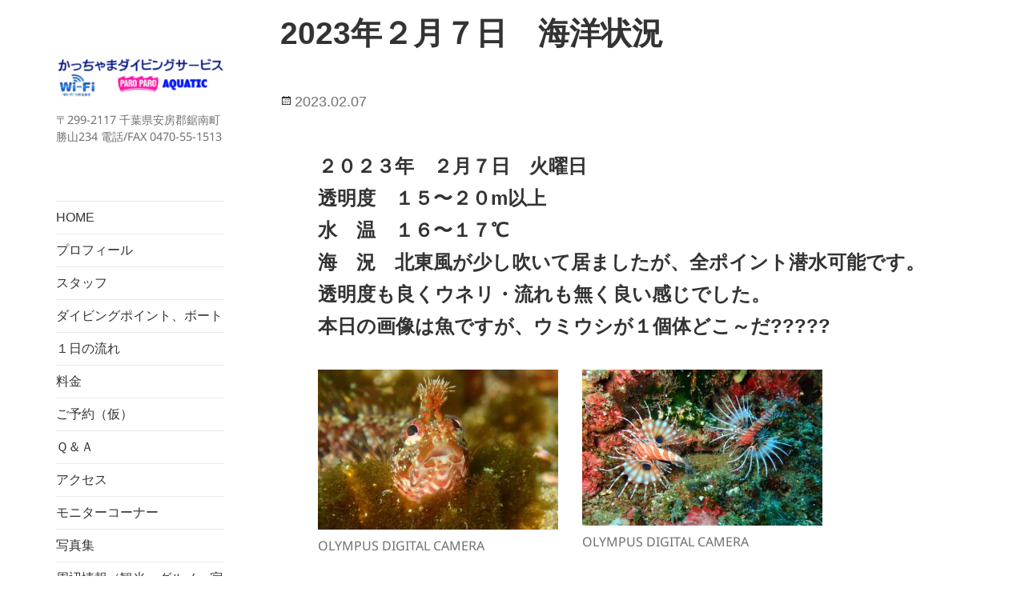

--- FILE ---
content_type: text/css
request_url: https://paroparo.jp/wp-content/themes/paroparo/custom2.css
body_size: 295
content:
/*
custom.css
*/

.impact{
	font-family: 'Anton', sans-serif;
	font-weight:normal!important;
}

/* 一日の流れ*/
table.day_flow{
	border:none;
}
table.day_flow td{
	border:none;
	padding-left:1em;
	font-size:1.3em;
}
table.day_flow td:first-child{
	border-right:solid 1px #aaa;	
	text-align:right;
	width:4em;
	font-family:impact;
	font-size:1.5em;
	color:#999;
	padding-left:0;
}